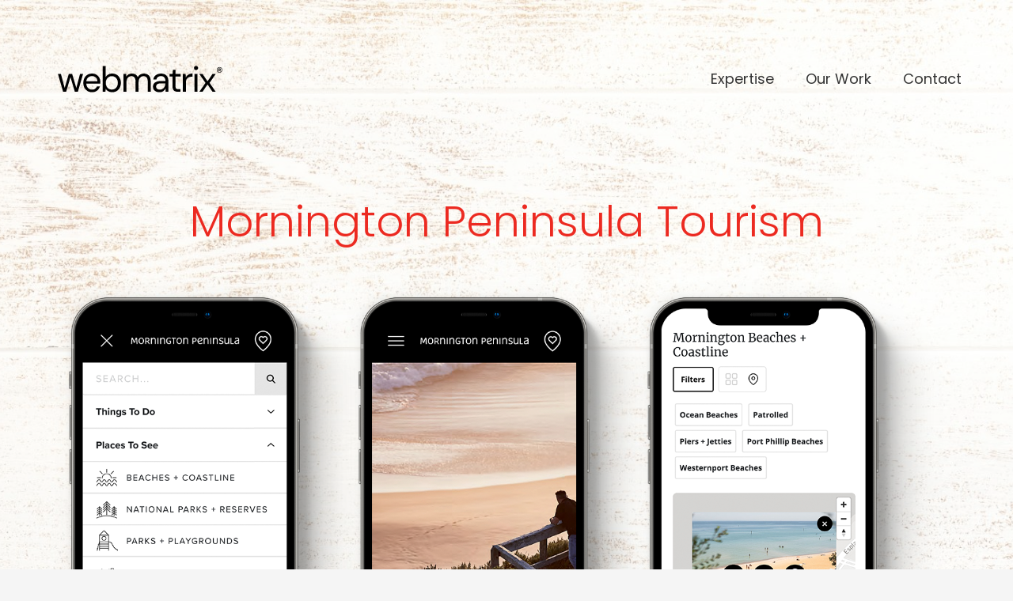

--- FILE ---
content_type: image/svg+xml
request_url: https://webmatrix.au/wp-content/uploads/2024/07/wm-wordmark-black.svg
body_size: 2622
content:
<?xml version="1.0" encoding="UTF-8"?> <svg xmlns="http://www.w3.org/2000/svg" width="900" height="270" viewBox="0 0 900 270" fill="none"><path d="M116.922 189.164L95 113.273H107.7L123.575 172.792L141.112 113.273H155.475L173.164 172.792L188.888 113.273H201.739L179.817 189.164H166.814L148.369 126.585L129.924 189.164H116.922Z" fill="black"></path><path d="M239.891 191C232.735 191 226.385 189.368 220.842 186.104C215.298 182.738 210.914 178.097 207.688 172.18C204.564 166.264 203.002 159.277 203.002 151.219C203.002 143.262 204.564 136.326 207.688 130.41C210.813 124.392 215.147 119.75 220.691 116.486C226.335 113.12 232.836 111.437 240.194 111.437C247.451 111.437 253.7 113.12 258.941 116.486C264.283 119.75 268.365 124.086 271.187 129.492C274.01 134.898 275.421 140.712 275.421 146.934C275.421 148.056 275.37 149.179 275.269 150.301C275.269 151.423 275.269 152.698 275.269 154.126H215.55C215.853 159.94 217.163 164.785 219.481 168.661C221.9 172.435 224.873 175.291 228.401 177.23C232.03 179.168 235.86 180.137 239.891 180.137C245.133 180.137 249.517 178.913 253.045 176.464C256.573 174.016 259.143 170.701 260.755 166.519H273.304C271.288 173.557 267.408 179.423 261.663 184.115C256.018 188.705 248.761 191 239.891 191ZM239.891 122.301C233.844 122.301 228.452 124.188 223.714 127.962C219.078 131.634 216.407 137.04 215.701 144.18H262.872C262.57 137.346 260.251 131.991 255.917 128.115C251.583 124.239 246.241 122.301 239.891 122.301Z" fill="black"></path><path d="M325.515 191C319.366 191 313.873 189.725 309.035 187.175C304.298 184.625 300.669 181.055 298.15 176.464L296.94 189.164H285.45V79H298.15V125.82C300.569 122.148 303.996 118.832 308.431 115.874C312.966 112.916 318.711 111.437 325.666 111.437C333.125 111.437 339.626 113.171 345.169 116.639C350.713 120.107 354.996 124.851 358.02 130.869C361.145 136.887 362.707 143.721 362.707 151.372C362.707 159.022 361.145 165.856 358.02 171.874C354.996 177.791 350.662 182.483 345.018 185.951C339.474 189.317 332.973 191 325.515 191ZM324.154 179.831C329.194 179.831 333.629 178.658 337.459 176.311C341.289 173.863 344.313 170.497 346.53 166.213C348.747 161.929 349.856 156.931 349.856 151.219C349.856 145.506 348.747 140.508 346.53 136.224C344.313 131.94 341.289 128.625 337.459 126.279C333.629 123.831 329.194 122.607 324.154 122.607C319.114 122.607 314.68 123.831 310.85 126.279C307.019 128.625 303.996 131.94 301.778 136.224C299.561 140.508 298.452 145.506 298.452 151.219C298.452 156.931 299.561 161.929 301.778 166.213C303.996 170.497 307.019 173.863 310.85 176.311C314.68 178.658 319.114 179.831 324.154 179.831Z" fill="black"></path><path d="M373.582 189.164V113.273H385.072L385.979 124.29C388.398 120.209 391.624 117.047 395.655 114.803C399.687 112.559 404.223 111.437 409.262 111.437C415.209 111.437 420.299 112.661 424.532 115.109C428.866 117.557 432.193 121.281 434.511 126.279C437.131 121.689 440.71 118.067 445.245 115.415C449.882 112.763 454.871 111.437 460.213 111.437C469.183 111.437 476.34 114.191 481.682 119.699C487.023 125.106 489.695 133.47 489.695 144.792V189.164H477.146V146.169C477.146 138.315 475.584 132.399 472.459 128.421C469.335 124.443 464.849 122.454 459.003 122.454C452.956 122.454 447.916 124.851 443.884 129.645C439.954 134.337 437.988 141.069 437.988 149.842V189.164H425.288V146.169C425.288 138.315 423.726 132.399 420.602 128.421C417.477 124.443 412.992 122.454 407.146 122.454C401.199 122.454 396.21 124.851 392.178 129.645C388.247 134.337 386.282 141.069 386.282 149.842V189.164H373.582Z" fill="black"></path><path d="M526.967 191C520.718 191 515.527 189.929 511.395 187.787C507.262 185.645 504.188 182.789 502.172 179.219C500.156 175.648 499.148 171.772 499.148 167.59C499.148 159.838 502.072 153.871 507.917 149.689C513.763 145.506 521.726 143.415 531.805 143.415H552.064V142.497C552.064 135.867 550.351 130.869 546.924 127.503C543.497 124.035 538.911 122.301 533.166 122.301C528.227 122.301 523.943 123.576 520.315 126.126C516.787 128.574 514.57 132.195 513.663 136.989H500.66C501.164 131.481 502.979 126.84 506.103 123.066C509.329 119.291 513.31 116.435 518.047 114.497C522.784 112.457 527.824 111.437 533.166 111.437C543.648 111.437 551.51 114.293 556.751 120.005C562.093 125.616 564.764 133.113 564.764 142.497V189.164H553.425L552.669 175.546C550.552 179.831 547.428 183.503 543.295 186.563C539.264 189.521 533.821 191 526.967 191ZM528.933 180.137C533.771 180.137 537.903 178.862 541.33 176.311C544.858 173.761 547.529 170.446 549.343 166.366C551.157 162.286 552.064 158.002 552.064 153.514V153.361H532.863C525.405 153.361 520.113 154.687 516.989 157.339C513.965 159.889 512.453 163.102 512.453 166.978C512.453 170.956 513.864 174.169 516.686 176.617C519.609 178.964 523.691 180.137 528.933 180.137Z" fill="black"></path><path d="M604.579 189.164C597.725 189.164 592.332 187.481 588.401 184.115C584.471 180.749 582.505 174.679 582.505 165.907V124.137H569.503V113.273H582.505L584.168 95.0656H595.205V113.273H617.278V124.137H595.205V165.907C595.205 170.701 596.162 173.965 598.077 175.699C599.993 177.332 603.369 178.148 608.207 178.148H616.069V189.164H604.579Z" fill="black"></path><path d="M626.61 189.164V113.273H638.1L639.158 127.809C641.476 122.811 645.004 118.832 649.741 115.874C654.479 112.916 660.325 111.437 667.279 111.437V124.902H663.802C659.367 124.902 655.285 125.718 651.556 127.35C647.826 128.88 644.853 131.532 642.636 135.306C640.418 139.08 639.309 144.282 639.309 150.913V189.164H626.61Z" fill="black"></path><path d="M682.441 96.4426C679.921 96.4426 677.804 95.6266 676.091 93.9945C674.478 92.2605 673.672 90.1184 673.672 87.5683C673.672 85.1202 674.478 83.0801 676.091 81.4481C677.804 79.816 679.921 79 682.441 79C684.86 79 686.926 79.816 688.639 81.4481C690.353 83.0801 691.209 85.1202 691.209 87.5683C691.209 90.1184 690.353 92.2605 688.639 93.9945C686.926 95.6266 684.86 96.4426 682.441 96.4426ZM676.091 189.164V113.273H688.79V189.164H676.091Z" fill="black"></path><path d="M696.54 189.164L722.544 151.219L696.54 113.273H710.298L731.313 144.639L752.48 113.273H766.087L740.082 151.219L766.087 189.164H752.48L731.313 157.798L710.298 189.164H696.54Z" fill="black"></path><path d="M782.451 107.649C780.169 107.649 778.137 107.14 776.358 106.122C774.617 105.104 773.243 103.695 772.237 101.894C771.27 100.093 770.786 98.0565 770.786 95.7856C770.786 93.5146 771.27 91.4786 772.237 89.6775C773.243 87.8764 774.617 86.4668 776.358 85.4488C778.137 84.3916 780.169 83.863 782.451 83.863C784.695 83.863 786.688 84.3916 788.429 85.4488C790.17 86.4668 791.524 87.8764 792.491 89.6775C793.497 91.4786 794 93.5146 794 95.7856C794 98.0565 793.497 100.093 792.491 101.894C791.524 103.695 790.17 105.104 788.429 106.122C786.688 107.14 784.695 107.649 782.451 107.649ZM782.451 105.535C785.237 105.535 787.481 104.634 789.183 102.833C790.885 100.993 791.737 98.6438 791.737 95.7856C791.737 92.9273 790.885 90.5976 789.183 88.7965C787.481 86.9562 785.237 86.0361 782.451 86.0361C779.588 86.0361 777.306 86.9562 775.603 88.7965C773.901 90.5976 773.05 92.9273 773.05 95.7856C773.05 98.6438 773.901 100.993 775.603 102.833C777.306 104.634 779.588 105.535 782.451 105.535ZM777.808 102.011V89.3838H783.322C784.637 89.3838 785.662 89.7362 786.398 90.441C787.171 91.1066 787.558 92.0463 787.558 93.2601C787.558 94.1998 787.287 95.0025 786.746 95.6681C786.243 96.2946 785.546 96.7253 784.657 96.9602L788.022 101.952L784.773 102.011L781.755 97.0777H780.536V102.011H777.808ZM780.536 94.8459H783.09C783.593 94.8459 783.999 94.7284 784.308 94.4935C784.656 94.2585 784.831 93.867 784.831 93.3188C784.831 92.8098 784.656 92.4379 784.308 92.2029C783.999 91.968 783.593 91.8505 783.09 91.8505H780.536V94.8459Z" fill="black"></path></svg> 

--- FILE ---
content_type: image/svg+xml
request_url: https://webmatrix.au/wp-content/uploads/2022/05/dnn-partner-badge.svg
body_size: 3016
content:
<svg width="350" height="350" viewBox="0 0 350 350" fill="none" xmlns="http://www.w3.org/2000/svg">
<path d="M336.138 140.403C336.657 140.561 337.111 140.702 337.5 140.824V320C337.5 329.665 329.665 337.5 320 337.5H29C19.335 337.5 11.5 329.665 11.5 320V140.824C11.8891 140.702 12.3435 140.561 12.862 140.403C14.9012 139.781 17.9312 138.89 21.8741 137.819C29.7602 135.677 41.296 132.816 55.8572 129.953C84.983 124.227 126.194 118.5 174.5 118.5C222.806 118.5 264.017 124.227 293.143 129.953C307.704 132.816 319.24 135.677 327.126 137.819C331.069 138.89 334.099 139.781 336.138 140.403Z" stroke="white" stroke-width="5"/>
<path fill-rule="evenodd" clip-rule="evenodd" d="M9 29C9 17.9543 17.9543 9 29 9H320C331.046 9 340 17.9543 340 29V139C340 139 271.5 117 174.5 117C77.5 117 9 139 9 139V29ZM134.851 34.0849C132.082 33.2949 129.313 32.8999 126.544 32.8999H94.8999V72.7949H115.864V54.0324H134.653V34.0849H134.851ZM137.027 34.6774V53.8349H156.211C153.047 44.9474 145.927 37.8374 137.027 34.6774ZM157.002 56.2049H137.027V64.4999C137.027 70.2274 132.28 74.9674 126.544 74.9674H118.238V96.0999H126.544C143.949 96.0999 158.189 82.0774 158.189 64.4999C157.991 61.7349 157.793 58.9699 157.002 56.2049ZM94.8999 96.0999H115.864V74.9674H94.8999V96.0999ZM183.9 71.4127H179.153V61.9327H183.9C186.471 61.9327 188.647 64.1052 188.647 66.6727C188.647 69.2402 186.471 71.4127 183.9 71.4127ZM183.9 54.0327H170.847V79.5102H183.9C191.02 79.5102 196.756 73.7827 196.756 66.6727C196.756 59.7602 191.02 54.0327 183.9 54.0327ZM225.631 66.6727C225.631 59.7602 219.895 54.0327 212.775 54.0327H199.92V79.5102H208.227V62.3277H212.775C215.347 62.3277 217.324 64.3027 217.324 66.8702V79.7077H225.631V66.6727ZM242.244 54.0327C249.364 54.0327 255.1 59.7602 255.1 66.6727V79.7077H246.793V66.8702C246.793 64.3027 244.815 62.3277 242.244 62.3277H237.695V79.5102H229.389V54.0327H242.244Z" fill="white"/>
<path d="M69.4561 186.016H82.0801C83.8401 186.016 85.5041 186.176 87.0721 186.496C88.6401 186.816 90.0001 187.376 91.1521 188.176C92.3361 188.944 93.2641 190 93.9361 191.344C94.6401 192.656 94.9921 194.32 94.9921 196.336C94.9921 198.32 94.6721 199.984 94.0321 201.328C93.3921 202.672 92.5121 203.744 91.3921 204.544C90.2721 205.344 88.9441 205.92 87.4081 206.272C85.8721 206.592 84.2081 206.752 82.4161 206.752H76.9441V220H69.4561V186.016ZM76.9441 200.416H81.9361C82.6081 200.416 83.2481 200.352 83.8561 200.224C84.4961 200.096 85.0561 199.888 85.5361 199.6C86.0481 199.28 86.4481 198.864 86.7361 198.352C87.0561 197.808 87.2161 197.136 87.2161 196.336C87.2161 195.472 87.0081 194.784 86.5921 194.272C86.2081 193.728 85.6961 193.312 85.0561 193.024C84.4481 192.736 83.7601 192.56 82.9921 192.496C82.2241 192.4 81.4881 192.352 80.7841 192.352H76.9441V200.416Z" fill="white"/>
<path d="M107.312 186.016H113.504L128.288 220H119.84L116.912 212.8H103.712L100.88 220H92.6239L107.312 186.016ZM110.192 195.904L106.064 206.464H114.368L110.192 195.904Z" fill="white"/>
<path d="M131.706 186.016H144.858C146.586 186.016 148.218 186.192 149.754 186.544C151.322 186.864 152.682 187.424 153.834 188.224C155.018 188.992 155.946 190.048 156.618 191.392C157.322 192.704 157.674 194.352 157.674 196.336C157.674 198.736 157.05 200.784 155.802 202.48C154.554 204.144 152.73 205.2 150.33 205.648L158.97 220H149.994L142.89 206.416H139.194V220H131.706V186.016ZM139.194 200.08H143.61C144.282 200.08 144.986 200.064 145.722 200.032C146.49 199.968 147.178 199.824 147.786 199.6C148.394 199.344 148.89 198.96 149.274 198.448C149.69 197.936 149.898 197.216 149.898 196.288C149.898 195.424 149.722 194.736 149.37 194.224C149.018 193.712 148.57 193.328 148.026 193.072C147.482 192.784 146.858 192.592 146.154 192.496C145.45 192.4 144.762 192.352 144.09 192.352H139.194V200.08Z" fill="white"/>
<path d="M168.563 192.64H158.867V186.016H185.747V192.64H176.051V220H168.563V192.64Z" fill="white"/>
<path d="M189.55 186.016H199.726L214.174 209.632H214.27V186.016H221.758V220H211.966L197.134 195.808H197.038V220H189.55V186.016Z" fill="white"/>
<path d="M228.978 186.016H252.066V192.928H236.466V199.264H251.202V206.176H236.466V213.088H252.93V220H228.978V186.016Z" fill="white"/>
<path d="M258.925 186.016H272.077C273.805 186.016 275.437 186.192 276.973 186.544C278.541 186.864 279.901 187.424 281.053 188.224C282.237 188.992 283.165 190.048 283.837 191.392C284.541 192.704 284.893 194.352 284.893 196.336C284.893 198.736 284.269 200.784 283.021 202.48C281.773 204.144 279.949 205.2 277.549 205.648L286.189 220H277.213L270.109 206.416H266.413V220H258.925V186.016ZM266.413 200.08H270.829C271.501 200.08 272.205 200.064 272.941 200.032C273.709 199.968 274.397 199.824 275.005 199.6C275.613 199.344 276.109 198.96 276.493 198.448C276.909 197.936 277.117 197.216 277.117 196.288C277.117 195.424 276.941 194.736 276.589 194.224C276.237 193.712 275.789 193.328 275.245 193.072C274.701 192.784 274.077 192.592 273.373 192.496C272.669 192.4 271.981 192.352 271.309 192.352H266.413V200.08Z" fill="white"/>
<path d="M27.5532 288.636H32.7012V312H27.5532V288.636Z" fill="white"/>
<path d="M37.3839 288.636H45.1719L50.5509 303.882H50.6169L56.0289 288.636H63.7839V312H58.6359V294.081H58.5699L52.4319 312H48.5049L42.5979 294.081H42.5319V312H37.3839V288.636Z" fill="white"/>
<path d="M68.547 288.636H77.226C78.436 288.636 79.58 288.746 80.658 288.966C81.736 289.186 82.671 289.571 83.463 290.121C84.277 290.649 84.915 291.375 85.377 292.299C85.861 293.201 86.103 294.345 86.103 295.731C86.103 297.095 85.883 298.239 85.443 299.163C85.003 300.087 84.398 300.824 83.628 301.374C82.858 301.924 81.945 302.32 80.889 302.562C79.833 302.782 78.689 302.892 77.457 302.892H73.695V312H68.547V288.636ZM73.695 298.536H77.127C77.589 298.536 78.029 298.492 78.447 298.404C78.887 298.316 79.272 298.173 79.602 297.975C79.954 297.755 80.229 297.469 80.427 297.117C80.647 296.743 80.757 296.281 80.757 295.731C80.757 295.137 80.614 294.664 80.328 294.312C80.064 293.938 79.712 293.652 79.272 293.454C78.854 293.256 78.381 293.135 77.853 293.091C77.325 293.025 76.819 292.992 76.335 292.992H73.695V298.536Z" fill="white"/>
<path d="M89.5311 288.636H94.6791V307.248H104.216V312H89.5311V288.636Z" fill="white"/>
<path d="M107.256 288.636H123.129V293.388H112.404V297.744H122.535V302.496H112.404V307.248H123.723V312H107.256V288.636Z" fill="white"/>
<path d="M127.844 288.636H135.632L141.011 303.882H141.077L146.489 288.636H154.244V312H149.096V294.081H149.03L142.892 312H138.965L133.058 294.081H132.992V312H127.844V288.636Z" fill="white"/>
<path d="M159.205 288.636H175.078V293.388H164.353V297.744H174.484V302.496H164.353V307.248H175.672V312H159.205V288.636Z" fill="white"/>
<path d="M179.793 288.636H186.789L196.722 304.872H196.788V288.636H201.936V312H195.204L185.007 295.368H184.941V312H179.793V288.636Z" fill="white"/>
<path d="M211.223 293.19H204.557V288.636H223.037V293.19H216.371V312H211.223V293.19Z" fill="white"/>
<path d="M230.311 288.636H234.568L244.732 312H238.924L236.911 307.05H227.836L225.889 312H220.213L230.311 288.636ZM232.291 295.434L229.453 302.694H235.162L232.291 295.434Z" fill="white"/>
<path d="M248.574 293.19H241.908V288.636H260.388V293.19H253.722V312H248.574V293.19Z" fill="white"/>
<path d="M262.936 288.636H268.084V312H262.936V288.636Z" fill="white"/>
<path d="M271.513 300.318C271.513 298.448 271.821 296.754 272.437 295.236C273.075 293.718 273.955 292.431 275.077 291.375C276.199 290.297 277.53 289.472 279.07 288.9C280.61 288.328 282.293 288.042 284.119 288.042C285.945 288.042 287.628 288.328 289.168 288.9C290.708 289.472 292.039 290.297 293.161 291.375C294.283 292.431 295.152 293.718 295.768 295.236C296.406 296.754 296.725 298.448 296.725 300.318C296.725 302.188 296.406 303.882 295.768 305.4C295.152 306.918 294.283 308.216 293.161 309.294C292.039 310.35 290.708 311.164 289.168 311.736C287.628 312.308 285.945 312.594 284.119 312.594C282.293 312.594 280.61 312.308 279.07 311.736C277.53 311.164 276.199 310.35 275.077 309.294C273.955 308.216 273.075 306.918 272.437 305.4C271.821 303.882 271.513 302.188 271.513 300.318ZM276.859 300.318C276.859 301.418 277.024 302.43 277.354 303.354C277.706 304.256 278.201 305.048 278.839 305.73C279.477 306.39 280.236 306.907 281.116 307.281C282.018 307.655 283.019 307.842 284.119 307.842C285.219 307.842 286.209 307.655 287.089 307.281C287.991 306.907 288.761 306.39 289.399 305.73C290.037 305.048 290.521 304.256 290.851 303.354C291.203 302.43 291.379 301.418 291.379 300.318C291.379 299.24 291.203 298.239 290.851 297.315C290.521 296.391 290.037 295.599 289.399 294.939C288.761 294.257 287.991 293.729 287.089 293.355C286.209 292.981 285.219 292.794 284.119 292.794C283.019 292.794 282.018 292.981 281.116 293.355C280.236 293.729 279.477 294.257 278.839 294.939C278.201 295.599 277.706 296.391 277.354 297.315C277.024 298.239 276.859 299.24 276.859 300.318Z" fill="white"/>
<path d="M300.224 288.636H307.22L317.153 304.872H317.219V288.636H322.367V312H315.635L305.438 295.368H305.372V312H300.224V288.636Z" fill="white"/>
<line x1="42" y1="254.5" x2="308" y2="254.5" stroke="white" stroke-width="5"/>
</svg>


--- FILE ---
content_type: image/svg+xml
request_url: https://webmatrix.au/wp-content/uploads/2024/03/wm-device-colour.svg
body_size: 274
content:
<?xml version="1.0" encoding="UTF-8"?> <svg xmlns="http://www.w3.org/2000/svg" width="250" height="186" viewBox="0 0 250 186" fill="none"><path fill-rule="evenodd" clip-rule="evenodd" d="M207.615 185.404C233.604 162.498 250 128.961 250 91.5949C250 54.2286 235.041 22.906 209.052 1.69565e-05L193.049 14.5668C213.895 33.2772 227.012 60.4536 227.012 90.6989C227.012 116.81 217.236 140.634 201.15 158.698L185.345 146.187C198.725 131.583 206.897 112.104 206.897 90.6989C206.897 72.6151 201.075 55.9114 191.185 42.3454L125 102.64L58.8155 42.3454C48.9258 55.9114 43.1039 72.6151 43.1039 90.699C43.1039 111.584 50.8835 130.636 63.6902 145.115L49.2102 159.099C32.9109 140.988 22.989 117.004 22.989 90.699C22.989 60.4538 36.1057 33.2776 56.9517 14.5672L40.9483 0C14.9588 22.9059 0 54.2286 0 91.5949C0 128.961 16.3955 162.498 42.3851 185.404L125 110.273L207.615 185.404Z" fill="url(#paint0_linear_209_50)"></path><defs><linearGradient id="paint0_linear_209_50" x1="0" y1="0" x2="250" y2="185.577" gradientUnits="userSpaceOnUse"><stop stop-color="#F76F09"></stop><stop offset="1" stop-color="#E50031"></stop></linearGradient></defs></svg> 